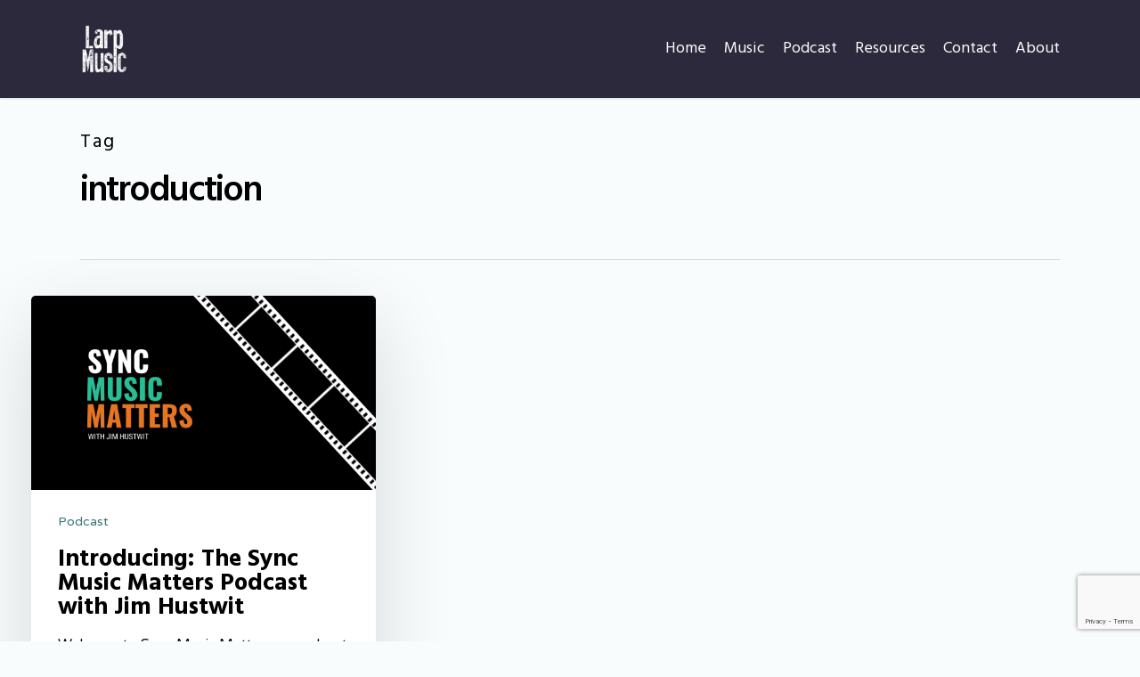

--- FILE ---
content_type: text/html; charset=utf-8
request_url: https://www.google.com/recaptcha/api2/anchor?ar=1&k=6LfCq5gUAAAAAKSfZlq-sbF_-C6GT7HokoWPY9B4&co=aHR0cHM6Ly93d3cubGFycG11c2ljLmNvbTo0NDM.&hl=en&v=PoyoqOPhxBO7pBk68S4YbpHZ&size=invisible&anchor-ms=20000&execute-ms=30000&cb=hu6nhe567773
body_size: 48799
content:
<!DOCTYPE HTML><html dir="ltr" lang="en"><head><meta http-equiv="Content-Type" content="text/html; charset=UTF-8">
<meta http-equiv="X-UA-Compatible" content="IE=edge">
<title>reCAPTCHA</title>
<style type="text/css">
/* cyrillic-ext */
@font-face {
  font-family: 'Roboto';
  font-style: normal;
  font-weight: 400;
  font-stretch: 100%;
  src: url(//fonts.gstatic.com/s/roboto/v48/KFO7CnqEu92Fr1ME7kSn66aGLdTylUAMa3GUBHMdazTgWw.woff2) format('woff2');
  unicode-range: U+0460-052F, U+1C80-1C8A, U+20B4, U+2DE0-2DFF, U+A640-A69F, U+FE2E-FE2F;
}
/* cyrillic */
@font-face {
  font-family: 'Roboto';
  font-style: normal;
  font-weight: 400;
  font-stretch: 100%;
  src: url(//fonts.gstatic.com/s/roboto/v48/KFO7CnqEu92Fr1ME7kSn66aGLdTylUAMa3iUBHMdazTgWw.woff2) format('woff2');
  unicode-range: U+0301, U+0400-045F, U+0490-0491, U+04B0-04B1, U+2116;
}
/* greek-ext */
@font-face {
  font-family: 'Roboto';
  font-style: normal;
  font-weight: 400;
  font-stretch: 100%;
  src: url(//fonts.gstatic.com/s/roboto/v48/KFO7CnqEu92Fr1ME7kSn66aGLdTylUAMa3CUBHMdazTgWw.woff2) format('woff2');
  unicode-range: U+1F00-1FFF;
}
/* greek */
@font-face {
  font-family: 'Roboto';
  font-style: normal;
  font-weight: 400;
  font-stretch: 100%;
  src: url(//fonts.gstatic.com/s/roboto/v48/KFO7CnqEu92Fr1ME7kSn66aGLdTylUAMa3-UBHMdazTgWw.woff2) format('woff2');
  unicode-range: U+0370-0377, U+037A-037F, U+0384-038A, U+038C, U+038E-03A1, U+03A3-03FF;
}
/* math */
@font-face {
  font-family: 'Roboto';
  font-style: normal;
  font-weight: 400;
  font-stretch: 100%;
  src: url(//fonts.gstatic.com/s/roboto/v48/KFO7CnqEu92Fr1ME7kSn66aGLdTylUAMawCUBHMdazTgWw.woff2) format('woff2');
  unicode-range: U+0302-0303, U+0305, U+0307-0308, U+0310, U+0312, U+0315, U+031A, U+0326-0327, U+032C, U+032F-0330, U+0332-0333, U+0338, U+033A, U+0346, U+034D, U+0391-03A1, U+03A3-03A9, U+03B1-03C9, U+03D1, U+03D5-03D6, U+03F0-03F1, U+03F4-03F5, U+2016-2017, U+2034-2038, U+203C, U+2040, U+2043, U+2047, U+2050, U+2057, U+205F, U+2070-2071, U+2074-208E, U+2090-209C, U+20D0-20DC, U+20E1, U+20E5-20EF, U+2100-2112, U+2114-2115, U+2117-2121, U+2123-214F, U+2190, U+2192, U+2194-21AE, U+21B0-21E5, U+21F1-21F2, U+21F4-2211, U+2213-2214, U+2216-22FF, U+2308-230B, U+2310, U+2319, U+231C-2321, U+2336-237A, U+237C, U+2395, U+239B-23B7, U+23D0, U+23DC-23E1, U+2474-2475, U+25AF, U+25B3, U+25B7, U+25BD, U+25C1, U+25CA, U+25CC, U+25FB, U+266D-266F, U+27C0-27FF, U+2900-2AFF, U+2B0E-2B11, U+2B30-2B4C, U+2BFE, U+3030, U+FF5B, U+FF5D, U+1D400-1D7FF, U+1EE00-1EEFF;
}
/* symbols */
@font-face {
  font-family: 'Roboto';
  font-style: normal;
  font-weight: 400;
  font-stretch: 100%;
  src: url(//fonts.gstatic.com/s/roboto/v48/KFO7CnqEu92Fr1ME7kSn66aGLdTylUAMaxKUBHMdazTgWw.woff2) format('woff2');
  unicode-range: U+0001-000C, U+000E-001F, U+007F-009F, U+20DD-20E0, U+20E2-20E4, U+2150-218F, U+2190, U+2192, U+2194-2199, U+21AF, U+21E6-21F0, U+21F3, U+2218-2219, U+2299, U+22C4-22C6, U+2300-243F, U+2440-244A, U+2460-24FF, U+25A0-27BF, U+2800-28FF, U+2921-2922, U+2981, U+29BF, U+29EB, U+2B00-2BFF, U+4DC0-4DFF, U+FFF9-FFFB, U+10140-1018E, U+10190-1019C, U+101A0, U+101D0-101FD, U+102E0-102FB, U+10E60-10E7E, U+1D2C0-1D2D3, U+1D2E0-1D37F, U+1F000-1F0FF, U+1F100-1F1AD, U+1F1E6-1F1FF, U+1F30D-1F30F, U+1F315, U+1F31C, U+1F31E, U+1F320-1F32C, U+1F336, U+1F378, U+1F37D, U+1F382, U+1F393-1F39F, U+1F3A7-1F3A8, U+1F3AC-1F3AF, U+1F3C2, U+1F3C4-1F3C6, U+1F3CA-1F3CE, U+1F3D4-1F3E0, U+1F3ED, U+1F3F1-1F3F3, U+1F3F5-1F3F7, U+1F408, U+1F415, U+1F41F, U+1F426, U+1F43F, U+1F441-1F442, U+1F444, U+1F446-1F449, U+1F44C-1F44E, U+1F453, U+1F46A, U+1F47D, U+1F4A3, U+1F4B0, U+1F4B3, U+1F4B9, U+1F4BB, U+1F4BF, U+1F4C8-1F4CB, U+1F4D6, U+1F4DA, U+1F4DF, U+1F4E3-1F4E6, U+1F4EA-1F4ED, U+1F4F7, U+1F4F9-1F4FB, U+1F4FD-1F4FE, U+1F503, U+1F507-1F50B, U+1F50D, U+1F512-1F513, U+1F53E-1F54A, U+1F54F-1F5FA, U+1F610, U+1F650-1F67F, U+1F687, U+1F68D, U+1F691, U+1F694, U+1F698, U+1F6AD, U+1F6B2, U+1F6B9-1F6BA, U+1F6BC, U+1F6C6-1F6CF, U+1F6D3-1F6D7, U+1F6E0-1F6EA, U+1F6F0-1F6F3, U+1F6F7-1F6FC, U+1F700-1F7FF, U+1F800-1F80B, U+1F810-1F847, U+1F850-1F859, U+1F860-1F887, U+1F890-1F8AD, U+1F8B0-1F8BB, U+1F8C0-1F8C1, U+1F900-1F90B, U+1F93B, U+1F946, U+1F984, U+1F996, U+1F9E9, U+1FA00-1FA6F, U+1FA70-1FA7C, U+1FA80-1FA89, U+1FA8F-1FAC6, U+1FACE-1FADC, U+1FADF-1FAE9, U+1FAF0-1FAF8, U+1FB00-1FBFF;
}
/* vietnamese */
@font-face {
  font-family: 'Roboto';
  font-style: normal;
  font-weight: 400;
  font-stretch: 100%;
  src: url(//fonts.gstatic.com/s/roboto/v48/KFO7CnqEu92Fr1ME7kSn66aGLdTylUAMa3OUBHMdazTgWw.woff2) format('woff2');
  unicode-range: U+0102-0103, U+0110-0111, U+0128-0129, U+0168-0169, U+01A0-01A1, U+01AF-01B0, U+0300-0301, U+0303-0304, U+0308-0309, U+0323, U+0329, U+1EA0-1EF9, U+20AB;
}
/* latin-ext */
@font-face {
  font-family: 'Roboto';
  font-style: normal;
  font-weight: 400;
  font-stretch: 100%;
  src: url(//fonts.gstatic.com/s/roboto/v48/KFO7CnqEu92Fr1ME7kSn66aGLdTylUAMa3KUBHMdazTgWw.woff2) format('woff2');
  unicode-range: U+0100-02BA, U+02BD-02C5, U+02C7-02CC, U+02CE-02D7, U+02DD-02FF, U+0304, U+0308, U+0329, U+1D00-1DBF, U+1E00-1E9F, U+1EF2-1EFF, U+2020, U+20A0-20AB, U+20AD-20C0, U+2113, U+2C60-2C7F, U+A720-A7FF;
}
/* latin */
@font-face {
  font-family: 'Roboto';
  font-style: normal;
  font-weight: 400;
  font-stretch: 100%;
  src: url(//fonts.gstatic.com/s/roboto/v48/KFO7CnqEu92Fr1ME7kSn66aGLdTylUAMa3yUBHMdazQ.woff2) format('woff2');
  unicode-range: U+0000-00FF, U+0131, U+0152-0153, U+02BB-02BC, U+02C6, U+02DA, U+02DC, U+0304, U+0308, U+0329, U+2000-206F, U+20AC, U+2122, U+2191, U+2193, U+2212, U+2215, U+FEFF, U+FFFD;
}
/* cyrillic-ext */
@font-face {
  font-family: 'Roboto';
  font-style: normal;
  font-weight: 500;
  font-stretch: 100%;
  src: url(//fonts.gstatic.com/s/roboto/v48/KFO7CnqEu92Fr1ME7kSn66aGLdTylUAMa3GUBHMdazTgWw.woff2) format('woff2');
  unicode-range: U+0460-052F, U+1C80-1C8A, U+20B4, U+2DE0-2DFF, U+A640-A69F, U+FE2E-FE2F;
}
/* cyrillic */
@font-face {
  font-family: 'Roboto';
  font-style: normal;
  font-weight: 500;
  font-stretch: 100%;
  src: url(//fonts.gstatic.com/s/roboto/v48/KFO7CnqEu92Fr1ME7kSn66aGLdTylUAMa3iUBHMdazTgWw.woff2) format('woff2');
  unicode-range: U+0301, U+0400-045F, U+0490-0491, U+04B0-04B1, U+2116;
}
/* greek-ext */
@font-face {
  font-family: 'Roboto';
  font-style: normal;
  font-weight: 500;
  font-stretch: 100%;
  src: url(//fonts.gstatic.com/s/roboto/v48/KFO7CnqEu92Fr1ME7kSn66aGLdTylUAMa3CUBHMdazTgWw.woff2) format('woff2');
  unicode-range: U+1F00-1FFF;
}
/* greek */
@font-face {
  font-family: 'Roboto';
  font-style: normal;
  font-weight: 500;
  font-stretch: 100%;
  src: url(//fonts.gstatic.com/s/roboto/v48/KFO7CnqEu92Fr1ME7kSn66aGLdTylUAMa3-UBHMdazTgWw.woff2) format('woff2');
  unicode-range: U+0370-0377, U+037A-037F, U+0384-038A, U+038C, U+038E-03A1, U+03A3-03FF;
}
/* math */
@font-face {
  font-family: 'Roboto';
  font-style: normal;
  font-weight: 500;
  font-stretch: 100%;
  src: url(//fonts.gstatic.com/s/roboto/v48/KFO7CnqEu92Fr1ME7kSn66aGLdTylUAMawCUBHMdazTgWw.woff2) format('woff2');
  unicode-range: U+0302-0303, U+0305, U+0307-0308, U+0310, U+0312, U+0315, U+031A, U+0326-0327, U+032C, U+032F-0330, U+0332-0333, U+0338, U+033A, U+0346, U+034D, U+0391-03A1, U+03A3-03A9, U+03B1-03C9, U+03D1, U+03D5-03D6, U+03F0-03F1, U+03F4-03F5, U+2016-2017, U+2034-2038, U+203C, U+2040, U+2043, U+2047, U+2050, U+2057, U+205F, U+2070-2071, U+2074-208E, U+2090-209C, U+20D0-20DC, U+20E1, U+20E5-20EF, U+2100-2112, U+2114-2115, U+2117-2121, U+2123-214F, U+2190, U+2192, U+2194-21AE, U+21B0-21E5, U+21F1-21F2, U+21F4-2211, U+2213-2214, U+2216-22FF, U+2308-230B, U+2310, U+2319, U+231C-2321, U+2336-237A, U+237C, U+2395, U+239B-23B7, U+23D0, U+23DC-23E1, U+2474-2475, U+25AF, U+25B3, U+25B7, U+25BD, U+25C1, U+25CA, U+25CC, U+25FB, U+266D-266F, U+27C0-27FF, U+2900-2AFF, U+2B0E-2B11, U+2B30-2B4C, U+2BFE, U+3030, U+FF5B, U+FF5D, U+1D400-1D7FF, U+1EE00-1EEFF;
}
/* symbols */
@font-face {
  font-family: 'Roboto';
  font-style: normal;
  font-weight: 500;
  font-stretch: 100%;
  src: url(//fonts.gstatic.com/s/roboto/v48/KFO7CnqEu92Fr1ME7kSn66aGLdTylUAMaxKUBHMdazTgWw.woff2) format('woff2');
  unicode-range: U+0001-000C, U+000E-001F, U+007F-009F, U+20DD-20E0, U+20E2-20E4, U+2150-218F, U+2190, U+2192, U+2194-2199, U+21AF, U+21E6-21F0, U+21F3, U+2218-2219, U+2299, U+22C4-22C6, U+2300-243F, U+2440-244A, U+2460-24FF, U+25A0-27BF, U+2800-28FF, U+2921-2922, U+2981, U+29BF, U+29EB, U+2B00-2BFF, U+4DC0-4DFF, U+FFF9-FFFB, U+10140-1018E, U+10190-1019C, U+101A0, U+101D0-101FD, U+102E0-102FB, U+10E60-10E7E, U+1D2C0-1D2D3, U+1D2E0-1D37F, U+1F000-1F0FF, U+1F100-1F1AD, U+1F1E6-1F1FF, U+1F30D-1F30F, U+1F315, U+1F31C, U+1F31E, U+1F320-1F32C, U+1F336, U+1F378, U+1F37D, U+1F382, U+1F393-1F39F, U+1F3A7-1F3A8, U+1F3AC-1F3AF, U+1F3C2, U+1F3C4-1F3C6, U+1F3CA-1F3CE, U+1F3D4-1F3E0, U+1F3ED, U+1F3F1-1F3F3, U+1F3F5-1F3F7, U+1F408, U+1F415, U+1F41F, U+1F426, U+1F43F, U+1F441-1F442, U+1F444, U+1F446-1F449, U+1F44C-1F44E, U+1F453, U+1F46A, U+1F47D, U+1F4A3, U+1F4B0, U+1F4B3, U+1F4B9, U+1F4BB, U+1F4BF, U+1F4C8-1F4CB, U+1F4D6, U+1F4DA, U+1F4DF, U+1F4E3-1F4E6, U+1F4EA-1F4ED, U+1F4F7, U+1F4F9-1F4FB, U+1F4FD-1F4FE, U+1F503, U+1F507-1F50B, U+1F50D, U+1F512-1F513, U+1F53E-1F54A, U+1F54F-1F5FA, U+1F610, U+1F650-1F67F, U+1F687, U+1F68D, U+1F691, U+1F694, U+1F698, U+1F6AD, U+1F6B2, U+1F6B9-1F6BA, U+1F6BC, U+1F6C6-1F6CF, U+1F6D3-1F6D7, U+1F6E0-1F6EA, U+1F6F0-1F6F3, U+1F6F7-1F6FC, U+1F700-1F7FF, U+1F800-1F80B, U+1F810-1F847, U+1F850-1F859, U+1F860-1F887, U+1F890-1F8AD, U+1F8B0-1F8BB, U+1F8C0-1F8C1, U+1F900-1F90B, U+1F93B, U+1F946, U+1F984, U+1F996, U+1F9E9, U+1FA00-1FA6F, U+1FA70-1FA7C, U+1FA80-1FA89, U+1FA8F-1FAC6, U+1FACE-1FADC, U+1FADF-1FAE9, U+1FAF0-1FAF8, U+1FB00-1FBFF;
}
/* vietnamese */
@font-face {
  font-family: 'Roboto';
  font-style: normal;
  font-weight: 500;
  font-stretch: 100%;
  src: url(//fonts.gstatic.com/s/roboto/v48/KFO7CnqEu92Fr1ME7kSn66aGLdTylUAMa3OUBHMdazTgWw.woff2) format('woff2');
  unicode-range: U+0102-0103, U+0110-0111, U+0128-0129, U+0168-0169, U+01A0-01A1, U+01AF-01B0, U+0300-0301, U+0303-0304, U+0308-0309, U+0323, U+0329, U+1EA0-1EF9, U+20AB;
}
/* latin-ext */
@font-face {
  font-family: 'Roboto';
  font-style: normal;
  font-weight: 500;
  font-stretch: 100%;
  src: url(//fonts.gstatic.com/s/roboto/v48/KFO7CnqEu92Fr1ME7kSn66aGLdTylUAMa3KUBHMdazTgWw.woff2) format('woff2');
  unicode-range: U+0100-02BA, U+02BD-02C5, U+02C7-02CC, U+02CE-02D7, U+02DD-02FF, U+0304, U+0308, U+0329, U+1D00-1DBF, U+1E00-1E9F, U+1EF2-1EFF, U+2020, U+20A0-20AB, U+20AD-20C0, U+2113, U+2C60-2C7F, U+A720-A7FF;
}
/* latin */
@font-face {
  font-family: 'Roboto';
  font-style: normal;
  font-weight: 500;
  font-stretch: 100%;
  src: url(//fonts.gstatic.com/s/roboto/v48/KFO7CnqEu92Fr1ME7kSn66aGLdTylUAMa3yUBHMdazQ.woff2) format('woff2');
  unicode-range: U+0000-00FF, U+0131, U+0152-0153, U+02BB-02BC, U+02C6, U+02DA, U+02DC, U+0304, U+0308, U+0329, U+2000-206F, U+20AC, U+2122, U+2191, U+2193, U+2212, U+2215, U+FEFF, U+FFFD;
}
/* cyrillic-ext */
@font-face {
  font-family: 'Roboto';
  font-style: normal;
  font-weight: 900;
  font-stretch: 100%;
  src: url(//fonts.gstatic.com/s/roboto/v48/KFO7CnqEu92Fr1ME7kSn66aGLdTylUAMa3GUBHMdazTgWw.woff2) format('woff2');
  unicode-range: U+0460-052F, U+1C80-1C8A, U+20B4, U+2DE0-2DFF, U+A640-A69F, U+FE2E-FE2F;
}
/* cyrillic */
@font-face {
  font-family: 'Roboto';
  font-style: normal;
  font-weight: 900;
  font-stretch: 100%;
  src: url(//fonts.gstatic.com/s/roboto/v48/KFO7CnqEu92Fr1ME7kSn66aGLdTylUAMa3iUBHMdazTgWw.woff2) format('woff2');
  unicode-range: U+0301, U+0400-045F, U+0490-0491, U+04B0-04B1, U+2116;
}
/* greek-ext */
@font-face {
  font-family: 'Roboto';
  font-style: normal;
  font-weight: 900;
  font-stretch: 100%;
  src: url(//fonts.gstatic.com/s/roboto/v48/KFO7CnqEu92Fr1ME7kSn66aGLdTylUAMa3CUBHMdazTgWw.woff2) format('woff2');
  unicode-range: U+1F00-1FFF;
}
/* greek */
@font-face {
  font-family: 'Roboto';
  font-style: normal;
  font-weight: 900;
  font-stretch: 100%;
  src: url(//fonts.gstatic.com/s/roboto/v48/KFO7CnqEu92Fr1ME7kSn66aGLdTylUAMa3-UBHMdazTgWw.woff2) format('woff2');
  unicode-range: U+0370-0377, U+037A-037F, U+0384-038A, U+038C, U+038E-03A1, U+03A3-03FF;
}
/* math */
@font-face {
  font-family: 'Roboto';
  font-style: normal;
  font-weight: 900;
  font-stretch: 100%;
  src: url(//fonts.gstatic.com/s/roboto/v48/KFO7CnqEu92Fr1ME7kSn66aGLdTylUAMawCUBHMdazTgWw.woff2) format('woff2');
  unicode-range: U+0302-0303, U+0305, U+0307-0308, U+0310, U+0312, U+0315, U+031A, U+0326-0327, U+032C, U+032F-0330, U+0332-0333, U+0338, U+033A, U+0346, U+034D, U+0391-03A1, U+03A3-03A9, U+03B1-03C9, U+03D1, U+03D5-03D6, U+03F0-03F1, U+03F4-03F5, U+2016-2017, U+2034-2038, U+203C, U+2040, U+2043, U+2047, U+2050, U+2057, U+205F, U+2070-2071, U+2074-208E, U+2090-209C, U+20D0-20DC, U+20E1, U+20E5-20EF, U+2100-2112, U+2114-2115, U+2117-2121, U+2123-214F, U+2190, U+2192, U+2194-21AE, U+21B0-21E5, U+21F1-21F2, U+21F4-2211, U+2213-2214, U+2216-22FF, U+2308-230B, U+2310, U+2319, U+231C-2321, U+2336-237A, U+237C, U+2395, U+239B-23B7, U+23D0, U+23DC-23E1, U+2474-2475, U+25AF, U+25B3, U+25B7, U+25BD, U+25C1, U+25CA, U+25CC, U+25FB, U+266D-266F, U+27C0-27FF, U+2900-2AFF, U+2B0E-2B11, U+2B30-2B4C, U+2BFE, U+3030, U+FF5B, U+FF5D, U+1D400-1D7FF, U+1EE00-1EEFF;
}
/* symbols */
@font-face {
  font-family: 'Roboto';
  font-style: normal;
  font-weight: 900;
  font-stretch: 100%;
  src: url(//fonts.gstatic.com/s/roboto/v48/KFO7CnqEu92Fr1ME7kSn66aGLdTylUAMaxKUBHMdazTgWw.woff2) format('woff2');
  unicode-range: U+0001-000C, U+000E-001F, U+007F-009F, U+20DD-20E0, U+20E2-20E4, U+2150-218F, U+2190, U+2192, U+2194-2199, U+21AF, U+21E6-21F0, U+21F3, U+2218-2219, U+2299, U+22C4-22C6, U+2300-243F, U+2440-244A, U+2460-24FF, U+25A0-27BF, U+2800-28FF, U+2921-2922, U+2981, U+29BF, U+29EB, U+2B00-2BFF, U+4DC0-4DFF, U+FFF9-FFFB, U+10140-1018E, U+10190-1019C, U+101A0, U+101D0-101FD, U+102E0-102FB, U+10E60-10E7E, U+1D2C0-1D2D3, U+1D2E0-1D37F, U+1F000-1F0FF, U+1F100-1F1AD, U+1F1E6-1F1FF, U+1F30D-1F30F, U+1F315, U+1F31C, U+1F31E, U+1F320-1F32C, U+1F336, U+1F378, U+1F37D, U+1F382, U+1F393-1F39F, U+1F3A7-1F3A8, U+1F3AC-1F3AF, U+1F3C2, U+1F3C4-1F3C6, U+1F3CA-1F3CE, U+1F3D4-1F3E0, U+1F3ED, U+1F3F1-1F3F3, U+1F3F5-1F3F7, U+1F408, U+1F415, U+1F41F, U+1F426, U+1F43F, U+1F441-1F442, U+1F444, U+1F446-1F449, U+1F44C-1F44E, U+1F453, U+1F46A, U+1F47D, U+1F4A3, U+1F4B0, U+1F4B3, U+1F4B9, U+1F4BB, U+1F4BF, U+1F4C8-1F4CB, U+1F4D6, U+1F4DA, U+1F4DF, U+1F4E3-1F4E6, U+1F4EA-1F4ED, U+1F4F7, U+1F4F9-1F4FB, U+1F4FD-1F4FE, U+1F503, U+1F507-1F50B, U+1F50D, U+1F512-1F513, U+1F53E-1F54A, U+1F54F-1F5FA, U+1F610, U+1F650-1F67F, U+1F687, U+1F68D, U+1F691, U+1F694, U+1F698, U+1F6AD, U+1F6B2, U+1F6B9-1F6BA, U+1F6BC, U+1F6C6-1F6CF, U+1F6D3-1F6D7, U+1F6E0-1F6EA, U+1F6F0-1F6F3, U+1F6F7-1F6FC, U+1F700-1F7FF, U+1F800-1F80B, U+1F810-1F847, U+1F850-1F859, U+1F860-1F887, U+1F890-1F8AD, U+1F8B0-1F8BB, U+1F8C0-1F8C1, U+1F900-1F90B, U+1F93B, U+1F946, U+1F984, U+1F996, U+1F9E9, U+1FA00-1FA6F, U+1FA70-1FA7C, U+1FA80-1FA89, U+1FA8F-1FAC6, U+1FACE-1FADC, U+1FADF-1FAE9, U+1FAF0-1FAF8, U+1FB00-1FBFF;
}
/* vietnamese */
@font-face {
  font-family: 'Roboto';
  font-style: normal;
  font-weight: 900;
  font-stretch: 100%;
  src: url(//fonts.gstatic.com/s/roboto/v48/KFO7CnqEu92Fr1ME7kSn66aGLdTylUAMa3OUBHMdazTgWw.woff2) format('woff2');
  unicode-range: U+0102-0103, U+0110-0111, U+0128-0129, U+0168-0169, U+01A0-01A1, U+01AF-01B0, U+0300-0301, U+0303-0304, U+0308-0309, U+0323, U+0329, U+1EA0-1EF9, U+20AB;
}
/* latin-ext */
@font-face {
  font-family: 'Roboto';
  font-style: normal;
  font-weight: 900;
  font-stretch: 100%;
  src: url(//fonts.gstatic.com/s/roboto/v48/KFO7CnqEu92Fr1ME7kSn66aGLdTylUAMa3KUBHMdazTgWw.woff2) format('woff2');
  unicode-range: U+0100-02BA, U+02BD-02C5, U+02C7-02CC, U+02CE-02D7, U+02DD-02FF, U+0304, U+0308, U+0329, U+1D00-1DBF, U+1E00-1E9F, U+1EF2-1EFF, U+2020, U+20A0-20AB, U+20AD-20C0, U+2113, U+2C60-2C7F, U+A720-A7FF;
}
/* latin */
@font-face {
  font-family: 'Roboto';
  font-style: normal;
  font-weight: 900;
  font-stretch: 100%;
  src: url(//fonts.gstatic.com/s/roboto/v48/KFO7CnqEu92Fr1ME7kSn66aGLdTylUAMa3yUBHMdazQ.woff2) format('woff2');
  unicode-range: U+0000-00FF, U+0131, U+0152-0153, U+02BB-02BC, U+02C6, U+02DA, U+02DC, U+0304, U+0308, U+0329, U+2000-206F, U+20AC, U+2122, U+2191, U+2193, U+2212, U+2215, U+FEFF, U+FFFD;
}

</style>
<link rel="stylesheet" type="text/css" href="https://www.gstatic.com/recaptcha/releases/PoyoqOPhxBO7pBk68S4YbpHZ/styles__ltr.css">
<script nonce="AJnc5zNtRdLStIU5Dx0LKg" type="text/javascript">window['__recaptcha_api'] = 'https://www.google.com/recaptcha/api2/';</script>
<script type="text/javascript" src="https://www.gstatic.com/recaptcha/releases/PoyoqOPhxBO7pBk68S4YbpHZ/recaptcha__en.js" nonce="AJnc5zNtRdLStIU5Dx0LKg">
      
    </script></head>
<body><div id="rc-anchor-alert" class="rc-anchor-alert"></div>
<input type="hidden" id="recaptcha-token" value="[base64]">
<script type="text/javascript" nonce="AJnc5zNtRdLStIU5Dx0LKg">
      recaptcha.anchor.Main.init("[\x22ainput\x22,[\x22bgdata\x22,\x22\x22,\[base64]/[base64]/[base64]/[base64]/[base64]/UltsKytdPUU6KEU8MjA0OD9SW2wrK109RT4+NnwxOTI6KChFJjY0NTEyKT09NTUyOTYmJk0rMTxjLmxlbmd0aCYmKGMuY2hhckNvZGVBdChNKzEpJjY0NTEyKT09NTYzMjA/[base64]/[base64]/[base64]/[base64]/[base64]/[base64]/[base64]\x22,\[base64]\\u003d\\u003d\x22,\x22wqlMwr1mwoFkw4R5PMKnJRvCq8OMw7zCucKsYnhHwp1DWDthw4vDvnPCpVIrTsOqGkPDqnnDt8KKwp7DujITw4DCncKZw68kbcKVwr/DjhnDkk7DjCEEwrTDvVXDt28EC8OlDsK7wrDDgT3DjgTDk8Kfwq8WwpVPCsOaw4wGw7srXsKKwqgENMOmWmVzA8O2CcO1SQ57w4sJwrbCnsOGwqRrworCtCvDpSVMcRzCuz/DgMK2w5NWwpvDnAHCki0ywrvCgcKdw6DClSYNwoLDmnjCjcKzfsKow6nDjcK8wrHDmEIOwpJHwp3Cl8OIBcKIwoHCvyA8Bg5tRsKQwplSTg8+wphVVsKVw7HCsMOKGRXDncO5YsKKU8KSI1UgwrTCg8KuekrCi8KTInzCpsKib8KkwrA8aBzCrsK5wobDtsO0RsK/w4Qiw453CgkON3lhw7jCq8ODaUJNFMOkw47ClsOJwpp7wonDtE5zMcK8w5x/ITnCosKtw7XDpWXDpgnDuMK8w6dfYg1pw4UXw4fDjcK2w5pLwozDgRE7wozCjsOcNEd5wp5pw7cNw5o4wr8hF8OVw41qZlQnFXnCoVYUEkk4wp7Ct0FmBk/DqwjDq8KoAsO2QXbCr3p/[base64]/w7IuVwJxwo7CucKxTG/[base64]/CtRDDlsKaw6fCnCUeR8KASGMtcMOmVcOcwqPDksOTw6suw77CusOkfFPDkml/wpzDh1ZpYcK2wpBywrrCuRDCuURVVSknw7bDpcOAw4dmwrYew4nDjMK8IDbDosKAwpAlwp0KLMOBYz/CtsOnwrfCocOvwr7Dr0Acw6XDjCIEwqAZfETDuMOEAxVvZwg5PcOsZMOUR0FWAsKawqHDkXl2wpgIPFPDo0Jmw67Cl2jDlcK+JTJqw7fCsiZUwqvChUFaVU/DsCLDkzHCnsOtworDt8OOf2TDgirDscOFRyZVw73Cn1lkwpkEVcK2bcOmby16wrxdZ8KBIkIlwpscwpzDu8KpEsOObATCojnCr33DhkbDvMO0w4zDj8OVwqVSB8KGGgtMXw8/KjHCpnfCrxfCu3PDuVssIcKWEMKvwprCgBfDq2XDkMK1ZDXDoMKQDsOGwrnDr8K4e8OJNcKsw7AYFUEGw6HDr1TCpcKQw6/ClxbCllzDiCNDw43CrsKpwrghTMK4w5/CrRnDr8O/CyzCq8O8wrskdBN/[base64]/CssK6wrfClcKBwrTCkhdbACBkey7DgMKlZcObCcKDw5zDrMKFwrNLKMKBYMKmw4HCmcOSw5XDgXkgYMKQSQ4KBsOswqkQWsOAXsK/w53DrsK1VWEqayzCusKyYsK+PlpuRnvDm8O4CGBMJ2IXwppMwpcgGMOMwqpJw6TDswk5cjLClsKhwoY5wrteeSwKw6vCtMKYO8K9SRjCmcOaw4rCosKjw6XDgcKrwrTCqyDDucK3w587wq7Cq8KdDGTCoChYUsKMwpPDq8OZwqpfw4d/csOCw6Z3NcOSXsOAwqPDjx03wrLDvcKBfMK5wo1DF30/[base64]/Cg34kwqQsCsOzw45JwqFjM1J/LTMYw5IlBsK/w5XCtAM/cBzCnsKMc2jCk8OCw6xkDT9+Gn3DrWLChMKGw6vDscKmNMODw5w4w67CvcKFA8O4VMOUL2hCw5V8AMOpwrF1w4XCpl/CosKdZMKwwovCuDvCpkDDscOcZH5kw6EUXX3DqUjDp0LDusKFFnV8w4LDj0PCqcKFw5XDsMK/Fg8gXsOswpLChQLDr8K2IXsHw6ECwp/ChnzDsAJBPMOkw6nCs8OqPUDDmcOGQi/DjsOCTT7CvsKdSU7Cun40KcKWW8OGwp/Cv8KjwpTCrl/DlsKEwoMOAsOQwqFPwpPCs1DCminDr8KxFS3CtgHClMOfBWDDjsKjw5PCikVkIMOWWCnDscKCYcOxScK0wpU4wrpwwoHCs8KRwoXChcK2wo85wpjCucKnwqrDtUfDulosLC5WLRJ/w5VXHcOvw7xPwoTDrFI3IU7CoUEMw7Y5wpZ4w5nDmCvChytFw6TCi0JhwqLDjQrCjElPwqkFwrgOw6ROblDCosO2ScK9wrzDqsOewpJdwrhpajkqaBxScHrCqyQ+ccO5w7bCjVIXFRjDli8hXsKzw7/DgsK9S8Ovw65jwqsgwrDCoSdJw7Z5DBQycyRnOcOcTsOwwqZmwr3Dt8KIw7tIC8KkwrAfMMOwwpAyJi4dw6p/w5PCosOdCsOkwqnDq8ObwrDClMKpW08rMQLCjjpmEMOWwpzDhBvDqSfDtDDDqcOywoMIJz7CpFXDk8KwasOuw4Iqwq0uw4fCucOLwqhGchDCvRllSgMJw5TDk8KxF8OGwrTCkCNWwrASMjjDisOaW8OqFsKWWMOQw6TCpnUIw6/DvcKow61FwozCnxrDrsOpRsOQw55Zwo7CtAHCnXx1SU7CncKLw5NBQVzCnkPDtsK4dmnDtiZSGRXDqD7Dt8Okw7AaGx9rDcO1w4fCmit+wpPClcK5w5I/[base64]/w6dkIALDmsKVwpPDlATCmQbCjMOPUXPCj8KDAHDDgMOgw6k3w4DDnQ5Ewp7DqljDth7ChMOjw7jDpzE6w6XCv8ODwrLDhFPDocKYw4nDn8KKVcKCDFAdGsOYG21DbgE5w6J0wp/[base64]/[base64]/VgwPw7DDuHZMw7ogfRFDfRPCnhnCtHrCgMOXwqxnw67DvMOZw7BuABQ4esO+w67DlgrDlH/[base64]/Dv0JJUcOFw4gTUMOIw7PCgzUow6bCuMKuLzhlwoczecOTBMK/wrZabUzDmkZoc8O2HijCr8KwCsKpG0fDglPDlcOqdyEiw4hwwpPCgwrCvDbCjm/[base64]/[base64]/Cm8Knw7LDnwzCn8KFEA5+woQPKMKCwrJJEG/CuXXCl245woDDuSLDnVLCsMKAWsO0wo5fwqLCi0jCvnjDvMO4JCDDlsOhXsKawpzCnnJ0LkzCo8OZeFXCo3c8w4rDvcKpDHzDmcOdwqBEwqgbJcOhK8KxYV3CrVrCsRApw7VfRnfCjsKbw7vDhsOrw5jCpsOHw49vwo5Dwp/CpMKbwp/CgMOsw5sDwobCnT/DnEBCw7vDjMK+w4rDmcO5wqvDmMKTKTDCisKRfl0DM8KqKsO+UiDCjMKww5xnw7/CusOgwpHDuQt1EMKXTMKjwovDsMK7d1PDoz90wrLCpMOgwoDDvsKkwrEPw6UVwrTDpsOEwrbDkcKpBMO3aB/DkcKBP8KtXFjDgsKlEF/[base64]/Ch0ApZjkYFsOeHD3ChsOzYMOOwqwzRsOuw7Euw6HDkMONw6YAw5Yzw4Yaf8Kpw5AyKGHDrQ5aw4wSwqHCisKcFTAqdMOtKjrDk1DCtx5CJRABwrhbwpXChULDgAbDlkZRwpfCsUXDs2JGwoklwrXCjw/DuMK+w619KHQGF8Kywo/[base64]/S2lIwqjDu0wBKydFY8KEw6ZxRsOzwpbCqmrDqz50UsOuFh7CscOxwozDu8KwwqLCuHNbdSN1aA1CNcKJw5xyRE/DssKfMsKHewnDkxDCviLCqMO/[base64]/Drl3CicKow43DrRrCpMOhMUkgJ0DDjMKywrTDosO7WsOjJMKPwrPCl2XDtMK/O0rCpMK5PMOywqbDv8OcQwXCuhrDvX7DlcOqX8OtSMOnW8OowqkkG8Ovw7/[base64]/w7l+wprCnDpJd8O4wrzDkMO8C8K1wr/Di8OgUsOWwpHDnQEXRWMsQTXCucObwrR8LsOUBRxYw4bCoX/Dmz7Dj0ZXZcKEwoobeMK4w5IAw6nDs8KuPGrCuMO/[base64]/CriNyc0/CoMOJwqZkUDNowo7Cn0F+w7TCvsO0ccKFwo0Jwp4rwqRAwo8KwqjDtmTDoWPDsRTCvR/CmyYqYsOTFsOQaEnDn37DtQYMecOLwrTCnMKlwqFLasOpNsOvwpDCnsKPBUnDnsOswrw6wrNHwoTCs8OzM0/CiMKiLMOLw4zCm8ONwqMEwqdhPirDmMOFTXLChTHChRQoKGhNfcKKw4HCq1dvGHnDvsK4I8O/EsOpLhweSlozIBPCoDTDjcOww7zCqcKTwrlDw5jDhRfCiSzCvBXCj8KXwprCmsOgwoltwo4GemZKRFwMw4HDn2DDlRTCoRzDosK1BChOZnRQw5hcwpFOD8KywodEPWPCqcK8wpTCnMKYUcKGNMOfw6HCvcKCwrfDtQLCgsOXw7/DtMK+PGgwwrXDscOYwonDpwdhw5rDtsKdw6XCri04w6IEB8KYUCPCkcKUw54hdcOUIl3Cv2J6OGB1TcKiw6FpNCPDh3LCnQxiHFt8RxrDjsOywp7CnXPCiSkAQC1ZwqAOOHJiwq3CuMKDwo1bw607w5rDkcKjwowqw55Bw73DlT/[base64]/CvMK/TcOow7PCssOHw51HJMOxwqDCv8KkKcKaXw3DnsOywo/Cjj3DjDLCkMKRwrvCtMOdUcOGwonDnMOeKX3CgGnDogjDtsO6wp1wwozDkTARw7dQwqh3FsKDwpPCmTDDncKXMcKoNztUOMKSAhfCtsOKCCdPD8KRasKXw7ZEwo3Cvzx+WMO7woc1YgXDlsKJw4zDtsKCwrZFw6jDgmI1TsK3w5NocjzDrMOZR8KKwr/DkMK5Y8OOdsKrwqxPSzY1wpfDjFoJUcOlwp3CsD5GU8KwwrBNwoEBAjkfwrBtJyIVwrw3wrc3SC92wpDDocKtwpgXwqNgIwbDu8ObCwvDgMKPCcOdwpjDuxokdcKbwoAdwqo/[base64]/wpPCtMOsw57DlThBwqvCkErDnMKCHGfCthjDjR7CnzR3CMK9NVrDvxZdw6Row5lYwoTDpmIVwp1mwqXDmMKvw4VGw5PDo8KtSxd/JsKtfMKbGcKOwqvCulXCpTHCsi8Pwq7Cr0zDgEYMZsKTw6DCkcKOw4zCucO5w67ChcOJN8KBwobDrXTDjDHCtMO8U8K2O8KkJhRnw5bDonHDlsO4PcOPTMK/FgUrTMOQZ8OxVCfDiQh1SMKqw6nDn8OQw7vCp0Mbw6cnw4Aww4QZwp/CsCDDkh0qw5XDmCfCksO2cDAbw5h6w4AiwrcqN8Kxwqk7McOlwqvCpMKNYsKMSwJlw6/CmsK3Kj1IInrDu8Oow47Cs3vDqVjCrsODJWnDusOcwqrCowwGf8Otwq48VWgSYcOtw4HDuxfDi1kxwo4EZsKiZABhwp3Dv8OpZXMdeSrDq8ONMHPCsyLCmsKxe8OaH0c3wo5OSMKBw7bChwtWfMO+E8KBbVPClcO4w45xw4bDgWLCuMK5wqsZKzEYw43Dm8K/wqZrw6VZE8O/cBFTwqvDusKWAGHDsQnCuBlSfMONw4FqFMOjQlxww5DDgiJVSsK0UcO/wrrDl8O4K8KbwoTDv2LCncOuM3YwUhBhVWvDmwzDh8KDAsK/[base64]/CjlgIKsOvUUXDsMOQw6TCuQHDrUrCi8Obw5zCv0svacKpGXzCsnvDmcK2w7t+wrPCosOywqwSDlPDvSNewoI4DcOxSFh3dcKXwodVB8Obw6bDu8KKE2LCvMOlw6/CphnDr8K4w7nChMKuwrkaw6llRl9iw5TCiDNBfMKSw6vCusKLZ8ODwonDhcOxwpIVVmxNTcO4GMKpwpI9e8OjFsOyIsO9w6fDj1rCtVLDpsKdwrXCnsOfwpVDbMOQwqzDiUVGIAHCnWIQw6grwpcIwp7CgkzCk8O+w43Dmn0Fwr/[base64]/Ci8KBScKpwpzCtEnCvwwhLcKOLW7CkcKLwogQwq3Duk7DiFJKw5R5cQjDu8KdG8Odw4bDijZ3QSt8dsOkecK1chLCssObFcOVw4RbBMKcwpFWRsKQwo4WQUrDrcOjw4zCjMOvw6EoagtWw5jDmV4oTkrCtz57wpp2wr/Dknd6wrVxQS1Ywr0UwrzDh8O6w7PDpSxkwrI5CsKow5V4H8KwwpjCn8Kue8KAw7AhS0k/wrPDocOtbk3CnMOowpoLw6HDpn9LwrdTbcO+wrXCt8K8esOFGg7DghI+TQ3CisO6VjnDgUbDo8O5w7zDpcOLwqFNchbDkl/CgFpEwrhAQsOaAsKQHh3Dk8K0w59Zwo0mVxbCnk/Dp8O/DjFpQhknJQ7CqsK7wrh6w6fCtsOMw58oWiRwKBgWJ8O9AsOvw59rWcKpw7wwwop0w7rDiy7CqgjCgMKOX2Y+w6nCizNaw7TDgcKYwpY+w6FfCsKAw7s0MMK0w4k2w7bClcOjaMKQw7fDnsOoAMK/JMK6ScOHFDLCkiDCgzhTw5HCtzN+JGbCuMOECsOXw5RDwpIEcsOGwovDkMOlQgPCiXRLw7/CrmrDl2F2w7dDwqfClXkYQTwiw6fDtU1gwqbDusKZw4JSwqYaw47ChMKbYDMMDwbDmWhRWMOBPsOBbE3CocOsbFZAw7HDtcO9w5LCsFbDtcKHa14ywoN/[base64]/w5lFwpNTIGldfll4wpAPw6FRw4vDgFYQHFHCh8Ktw5YPw5gZw6rCk8K/wr7DvMK+YsO9Uw9bw5RewoE+w58vwoYCw5jDujzDpg/[base64]/ChF/Di3tpeXnDsVVvwoA+MMOXw7hqw75+wqo/w7AOw7EMPsKsw6cKw7jDkhcZOQvCu8KZS8O4DMOdw6g3IMKxTxnCoH8mw6vDjT3Drx0+wos5w7lWChk/HV/DtDTDnMOzFMOrdSLDiMK1w6NWBwN2w7PCjMKPQwDDvSZ+w67DqcOAw4jCv8KfQ8OQewEkHQ5TwrkqwodNw61fwrPCqUXDnVnDpwZpwp3DrFAhwph5QVN7w5HCtzXDuMK3Jhx3O2PDoW/Cj8KqDEnCscO+woBDGx0BwroMW8KxCcKswoNPwrRzSsOkacKbwpRcwpDCmEnCmMO9wpcrQMKUwqpTYnfCoFJGNMOVasOdL8Ogd8OpTFLDrCbCjVPDhn/DpDPDn8O3w5NKwr9VwrvCqsKGw6fCgmJqw5MgXMKXwoDDnMKwwofCnAoeT8KfVMKawrEvLS3DqsOqwqxMPsK8U8OjNGTDhsKHw5V6MGxOTxXCqH/DoMKMFj/[base64]/Djxs6w4QLAcOvwqHDvMOrw6XCrMOUIFLDjn8/w4nDlcOPcsO0wrMxw7zDj1/DrT7DhnvComVLaMO+YynDoHRAw7rDgGQ8wpJuw6seLQHDsMOeEMOZccORVMObQMKsYsOQfBFPKsKie8OgC2dMw7TCoiPCjXDCoBHCt1LDg0FMw7wMFsOIVWMjwoLDuHkmBRnCtVEWwoDDrEfDtMOvw67CiU4pw7HCgR9IwoXCscOWw5/DmMKsEzbCvMKgKmEgw5grw7JlwrTDlx/CgTnDjCJRf8KWwos+c8KDw7UdV3bCm8OXEDoiCcKFw5PDuSHCqycJEWJ1w5PCrcO3YcOZw6Jjwoxew4dUw5JKS8KPw6HDncOMKhnDjMOvw5nCmsOiOVbCsMKRwqnCuU7Di1bDlcO9WCl/ScKKw6Nqw7/DgHvDv8OvI8KtWx7Dl3zDrsKpOcOkCBQNwqI/ccOXwrYnLcOgChIgwpjCtcOlwqRAw6wcVn3DiH8JwojDpsKjwoXDlsKAwpNdOnnCnsKfK3wtwrbDlsOJBxFLNsO4w4rDnQzDq8OpB3MCwpbCrMKvCsOMUELCrMOHw6HDgsKVw7DDpEZfw7p5eDpOw5pXfBU6AVPDj8OxA0HCqUfDgW/DpMOAQm/CvcK7PBDCsG3CqVNzDsOrw77CnkDDunw/MgTDgHjDsMKkwpM4HEQmTcOTeMKrwo7CucOVBRHDhjLDtcOHG8OnwrjDucK3f2TDl1HDnSNZwr/Du8OiMcKtdSx8IFPCo8OkZ8OXAcOJUEfCo8KkcsOteDDDrhLDt8OKNsKFwoUuwqXCrsOVw63DjBIlMW7Dqzc5wqrCr8KjbsK7w5TDphjCp8Kgwr/DjcK9P1fCgcOREno8w4oSN33Cs8OSw47DpsOJEXMvw6ABwojCmAIMw7k6KXfChwBPw7nDtmnCjAHDmcKgbz/Dk8Ojw7vDi8Klwr11WgAPwrI1LcOGMMOqIVrDo8KkwrbCqMOhYcONwrgkIMOowqjCjcKPw5kwJsKxWcKhcxXDu8OJwqQCwppdwpjDsQXCmsOYw7XDuwjDp8KIwo7Di8KAIsOTZHh1w6/CpD4oKcKOwrvCmMKXw6nDscKlE8KywoLDg8O4J8K4wpTDt8OowpXDlVwvM3Fyw43Chx3CsVZzw7MNaG5qwowFdMO/wrUuwo/ClsKPGMK6X1YWZ1vCj8OQKg11Z8Kuwroef8OTwofDtX86b8KCBcOUw5zDtBrCv8Ogw4g+WsOcw47DslFWwoDDpsK1wqIaB3h0MMOzLhbClgp8wpoYw57DvSXCvgvCv8K/w4ckw67Do2rCkcOOw73CtgPCn8K2UcOfw6cwcjbChMKQSzQIwrx8w4zCgMKsw7rDtcOrN8KBwq9ARhLDhcOhW8KOY8OuasOXwo7CgyfCpMOGw7XCr3ViKwkmw45XRyXCp8KHNipMNX5+w6p1w6zCv8ODMz/CtcOpFiDDgsOmw47CiXXCpsKpdsKnYcKuwo9hwo8qw6nDmA7CkEzDusKjw5dlcm9WecKpw5/DmQ3Dg8KXWgPDpHgww4fCocOGwpctwpbCqMOSwoLDlhPDjUQfUGDCvCYiF8KsY8Oew7w0XMKOUMKwA2sNw4jCg8OISyrClsK5wp4iZ3/DocOlw4NVwooLDcOeGMKeNjTCixdABcKBw43DoAB8TcKwKsOvwrNrTMOwwqYDGGtRwogwAn/DrcObw4NJWAbDnlR4JRXDrCMGDsOEwo7CsRAbw47DmMKMw4FQBsKVwr/[base64]/DtcOTwpTDlsKXwox5Dy8SL2dCbHbCryjDosO2w63DmsOAb8KNw7UoHTvCilcKYznDo3JRTcO0HcK3OhXCtErCqBHDnVnCmAHCoMKNIUBdw4vDrsOJEWnCi8KNS8Odw453woTDl8OdwrPClsORw4fDn8OjG8KNcT/DlcOEVVw5wrrDh33DksO+LcK4woQGwojCs8OOwqUpwqvDljMOY8OHw48ZB3QXaE81YnE0V8Oyw4BEeh/DrmfCg1YNO0DDh8Oew6VsF0Z8wr1aXX1zPgNYw6Nnwos1wosHw6bCqATDkmzCtzjCjQbDmHVKEzUnWXnCnRV8LMKowp3DqjLCr8KaY8OtZ8Ofw4XDsMK/NcKRw4BhwpLDqnXClcKzVQUmOhI6wqAuKBMyw4Muw79NXsKCD8OjwpAiVG7CtRbCt3nCgsOdw656VxZJwqbDq8KZcMOSfcKOw4nCvsKoTUl8LjTCs1DCl8KgXMOuRcKvLGjCsMKlRsOTfcKATcOLw6vDkTnDjwEVLMOowp/CiwXDiiUPwqXDhMOdw7TCkMKUG13CvsKEwot9w4TCicOywofDvV3Cj8OEwqvDiFjDtsKFwqLDnS/Dn8K3SU7CmsKIwoLDu3DDrQXDrCUIw6dmT8OfcMOow7XCvxjCj8Oiw7BYXMKKw6bCt8KJE1s2woHDnELCuMKwwoNWwrIaYsKILcKhM8O8YTgrw5B7D8KTwpbCsWvCnTluwpnCtcO/OcOvw7g1RcKuWzMJwrlAwpU7Z8KiDMKyY8O2eG5jwp/CtcOJJwowc1RIMFhHdmTDiCAbJsOnD8Kpwq/DjMOHZEVhAcOTIxN9bsKVw4DCtRRawpQKYQjCrBRSMmLCmMOMw5vDhsO4GhbCnilUMSbDmXDDp8KiYWDCgXclw73CkMK0w4rDuxzDuVNyw6TCqMOkwqcgw77Cm8OkeMOFDMKhw73CkMObMjUwCmfCvMORIMKzwpUNI8KefG/DpMK7JMKNNRrDoEzCm8ORw7LCtTPCvMKUBcKhw4vCiWxNDz7Cti0wwprDs8KERcOhSsKWFsK7w67DoyfCqMOewqTCqcOtPm5vw4zCg8OVwqPCkRoyGMOLw6zCuhEFwqPDpcKAw4LDpsOtw7fDgcONFMOnwpTCjH/CtWrDnRtTw5RTwpHDuHEhwp/Dk8Kow4HDqDNjAS8+IsO+UMKmZcO1UsOUewxQwoZMw5YhwpJBK07CkTAjPcKDCcOAw4s+wovDs8KyembCv1Uuw7cAwoPClHdQwoJ9wpczKAPDtGJ9KmRBw5DDl8OjF8K0dXnDnMOFwpRJw4LDmsOgBcO7wq88w5oUJDxNwqtANG/CrS3DpgDDr3XCrhHDm1B4w5TCtT/[base64]/[base64]/w78rw4Zpw4BHwqLDrcK5w70Mw4zCgl7DkGYvwrPDr2XCiEtqbDDDpUzClMOywovCvzHCoMOww7/CpWTCg8K7QcOGw4DCosK8Qkpowo7CoMOYRhjDs2Vow5vDkiAkwpInBXfDshhGw5E6EhzDpjnDjnHDvGE1L3oVG8Okw7NbDMKUTiPDncOKw5fDicOUXcOUQcKiwqLDjwbDusOGd0ggw77DliDCgsOIC8OcJ8KVw5/DpsK8BMK0w5/CtsOLVMOjw6HCmcKRwozCssOVXHZ0w5DDmCLDh8K9w6R4ccK3w6t0ZsOpJ8O7PTXCuMOCA8OzVsObwo8LT8Kmw4fDmy5ewr4OSB81EsOufR3Cjn8MM8OtQ8OCw6jDjyXCsmvDu2s4w6zCtXoMwpvDrRNoCETDssOYw7l5w68wZRHCt0B/wo7CmH43NUjDucOGwqHDuiFvOsKmwp8EwoLCncOAwqfCp8OZHcKswqhFFcO0UsKkWMONJnJywqzCmcKhK8KcZQVvCsO0BhXDlsO8w7UHciTDg3vCuhrCncOJw7XDmQbCkCzCgMKMwosIw60bwpUJwrXDvsKNwo/[base64]/YMKUwqbCnVotw7HDj8KbH8O6LcOdwq4UK2HCvgw+Z2Bswp3CsiYzEcKew5DCqgXDlcOhwoAfPSbCvEPCq8O3w49wIXxcwok+C0bCthTCrMONcCQ4wqDCvRctQ3QqUkweaxLDrT9Bw7kTw7xbI8K2w6x4eMOnZMO+wrkhw7B0ISk3wr/Dg3xrwpZuH8OewoYZwp/DrQrCngoEd8Opw59MwqNERcK4wqHDnTvDjQ3DlsKDw6/DqSZNaB55woPCtTE0w7PCojfChXTCpUNnwoRvY8KAw7Bxwp98w5I+B8Ojw6/ClsKLw5puaEbDksOeCgEnA8KrecOjBgHDhcK5A8KSCSJXUMKIA07CgcOWwpjDs8K2MDTDvsKow43DkMKYCD0ew7TCj2XCmEwxw6UHIMKRw68jwp81WsOWwqXCkBTCkyIPwpzCi8KpDCnDl8OBwpQuAsKLKyXDhWLDncO5wp/DumnCg8KccBfDhBzDqS1tfsKmw44Iw6AUw5o3wolTwqY5f1hUA1BjSMK5w6zDvMKYUXDClk7CpcO5w6dywpPClcKDbxzCmVBXfcOhCcOaBTnDnCI2MsOHLA/ClWvDqEovwq5PUnLDjwdIw7gtRA3DukjDi8KeUDbDpVHDmkjDp8ONLX4lPE4fwoRkwo4/wrFeZlZzwrrCp8KNwqXChTUdwqouwovDkcOxw691w7zDlcOWIyUCwp10eTZHw7fCt3RqV8OFwqvCvw1AYFXCqUVsw5vCqG9lw6nChMKrUARcdDzDpzzClRg3aCpZw58gwp8lEcODw6/[base64]/DjcKFw5HCsMOafsKLYMOYaw14w4Y8woXCkHvCjMKaEsOEw48Nw6jCglMyLxDDoB3CiglUwr/[base64]/wq/[base64]/Cj8K+S3LDqsKCwr0Zw5Vxw5hCQDfCrcKQFsOIBMK6d19xwozDgm5qBzXClw9YBMKgVxpVwo/Cq8KRBGrDjMKFIsKLw5rCr8OjNsO/wqI5worDs8Ohd8OMw5LCt8KzQ8KxKmfCkSDCghM/VcKOw4bDosOnw7Ztw58bD8Krw5h6IgLDmwZLCMOtBsK5eQ8cwqBHS8OxUMKfwo7CksK+wrdxd3nCmMO3wrjCnjXCsDLCs8OAT8Knwq/Cjj7CllDDjUHDhWgQwqhKTMOWw5jDscOjw545w57DjcOfSlF5w4xqLMO6QVkEwo8+w5nCpQZkeAjDlCfCm8OMw71+ZMKvwocYw5Qcw5/Dt8KCKC8Hwo7CsHA+V8KkNcKAKMOywofCq3ofRsKaw7/Cs8K0OmVhw4DDlcOqwodgQ8OIw4jCrBFFYXfDh0nDocOhw7YYw4nDtMK5wpXDmj7DmBjCoijDqMOLwq5tw4o1QcKZwopnV2cRQMKlK0dlesKywpx4wqrDvzfDgC/DlGjDr8Kowo/CgmzDq8K6worDiXrDicOWw6TChT8Uw5Qpw4VXw5MaXlgxGsOMw4cbwrvCjcOCw67DrMKiQyrCjcKTRDctecKRSMOGV8Kfw5dBTcKxwpQXBwzDuMKQwp/Cr29Wwq/Dvy3Dh1/CpDgIFVptwrbChQrCqcKsZsOIwq4rD8KiFcOzwpPCjUt/[base64]/O3XCkVJjwp3Dgmcsw6fCrsKmQU7CtcOAw7XDux1pEkRmw6YOBW7CnnNqwrzDmcKgwpHDqxXCrsOlQGDCimDCplRoNDYVw5ozbMOSB8Kdw4/DkC/DnmrDkkUje1QZwp0OOsKmwrplw6x6YQxkaMOWZ0HDoMOJY0dbwpLDknzDoxDDuSjCpXxVfjk7w5tCw4XDvF7CoyDDr8K0wqUAwojClkA1SwVJwp3Cg3IGECFpHj7CscO6w7QWw7YZw5oSFMKvG8Knw4whwooyZG/[base64]/Y3zCm3ZaSQLChnl7SsKZIAPCq11xYXnCrcOGaTvCtm0rwp1NQMO9XcKXw7PDv8O2wo8owrvCkR/Dp8KewpLCuWcww4PCm8KIw5M1w6t/OsOMw5ZcXMOZaDgqwp7CmsKew5kXwoxpwoTCm8KCQsK9JcOrG8KHIMK2w7EJGQHDpm3DqcOFwpwrbsOnccKjGC/DvsK8wrEzwoDCrgnDkXzCpMK3w7l7w4gwaMK8wpvDmsOZLsKrQsOKwq3Dn0gjw58PdTRPwqgTwqwXw7ERdDoAwpDCtDcOVsK0wp1dw4jDuinClxhHW3zDi0XCu8OZwpx1wpHCkjjDucOiwoHCocOvQTh6wrbCssOze8OEw4bDlT/Dm3bCssK9w6nDtcKdGk/[base64]/[base64]/DkATDoCvCtjwKdMKuw54dwrBVw7lUwrJLw7rCpX/CnQF3GzJcEz3DksONacOgT3HCnsKNw5BCI147KsK5wr8fCT4fwoIsf8KPwq0eCCfComzDqsOBw7RNG8KnLcKSwofCssKPw74cOcKrCMO0ccOAwqQcUMOKRhwOEMOrAizDocK7w7NdScK/OiHDncKUwqPDt8KmwpNdURdQCA8XwqHCulA5w7BCb3fDvgPDpsKaNcOEw7bDj1lDYh7DmCDDs0XDrsO6L8K/w6HCuw/[base64]/Cn8K/Tg5Tw5kRwotAw4FVYCBKwrUKwqDDoyTDosK1YHoIEsKRMTh0w5MRX0R8Fyo5NjUBKsOkecKXO8O8PCvCgFrDoHNNwokkdDN3woHDqsKowo7DiMKRQivDkQNyw6wkw5JtcsKYdE7DtUwPXMOwIMKzw57DpMKgdl9VeMO/[base64]/DjFrCmcO/VcOGw7/DlcOjwonCiibCmsKYdMOVw6IEwo7Di8KLwovCicKicMKHB2Z0E8K4KCjDoxzDlMKNCMO6wpfDv8OzPToVwo/DosOFwrYLw7bCph3DjsOuw4zDqMOBw4nCqcOow6U7GjhfOirDmVQCw48EwoFdNnxfGlLDgMO+w7HCuWDDrMKoMgPCgCHCosK6NsKTDnvCrMO+D8KHwrkHB3dGMMKUwp5jw7/Cmxt3wpXCr8K7a8KUwqkGw6MFPMOCEg/ClsK0f8KIODJNwr3CrMO2CsKrw7Mnw5tIWTBkw4LDiwEVKsKhBMKhZ2Emw7AIw6TCisO4fMO2w49hBMOqMcKhfxNRwrrCrsK/LsKWEMK1dMOQdsOce8K+HUIGJ8KjwogGw6vCrcKDw6ZFDjLCt8Oww7/ChmxSFiMawrDCsVwqw7HDkWTDnMKWwocmJQPCv8KJegbDpsOmAnzDiQjDhlsya8O2w4TDgsOzwqNrA8KcWMKhwrczw5bCqkVHMsOUFcO+Egc+w7vDp0dvwoo7AMK7XcOzOkTDtU0fPsOKwqrDrxXCq8ONWMOxZm0SBH80wrJEKgbDmD81w5/DrHHCnFFdCiXDhSjDpsOUw4I/w7nCtcK/E8Okbg5nd8OAwoArZEfDtMK/[base64]/wpjDpcOaw6PDiTFxwp9gwoJWw5NgwobCvTVLw7J7Al/Dm8KaFDDDhhrDgMOVGcKRw6d2w7wjE8OawqnDi8ONOHjCtwg3HADDrRhZw6IFw4PDnVgXAXDCplk3GMO9F2xyw4JKEC97wr3Dp8KEP2FswotFwoF3w4QmD8OpT8OqwoTCjMKBwr/CvMOzw6V5wqTCowFrwobDsTnDpMKlDj3CsULDssOmPcOqIQ8Zw7cKw5FhFmzClAxHwocRw7xsBXETY8OtHMOoUcKcF8Kiw5Rqw4nCs8K6DXLCrShMwpcWBsKiw4DDgVVmUE/DtxjDgVkzw5/Coy0GbMO8Kz7CrU/CpANXYGjDj8Ogw6RiW8KwDMK1wop4wp8Uwr09ClZ3wqTDkcOhwp/ClmZ1wqPDtlIXEiJ+OcO/wo7CrEPCgRc3w7TDhB8LS3QOH8OBMUnClsKTwrnDjcKtX3PDhidgMsKfwp8NdXTCqsKUwqFWIm8vY8Oow47DnSnDq8OswoQKZkfCvUdXw4hvwrpYAsOfKh/CqnHDtsOkw6Emw4FZAC/DtMKtVzTDv8Ojw5rCjcKjZ3ZoDcKRwqjClmMLfn4/wpA0MG3DmnfCkSlHdsO3w7wbwqfCrXLDrGnDozvDj2jCmSjDsMKdcsKyfDw4w6ILFRRUw5U3w44NEMKTElUpYX0CHmQ3wojDimzDigXChsO5wqEhwr8VwqzDisKdw4xPScOMwonCv8OKHD/CrVbDucKpwpRrwrUow7AyCyDChU1VwqM+Vh3CvsOZIMO6fkXCtGAuEMKNwoAdSX8eO8OzwpfChmETwpHDicKaw7fDo8OJWStle8OCwrrCtMKCAz3Co8K9w6LCmi3DuMO0wr/[base64]/DkcOnwovDmQdyGcOdwpvCsSfCl1PCicOuwoPDgMOXMlJ1MS3DtHEVLTdKBcK4wqnCuUYWchN+FBHChcK4E8OwesOybcKEIcO8w6plLATClsO8LQfDl8Ktw6o0LsOtw61+wpvCnElnw6/CtnE2Q8OdNMOSIcOvVHvCm0fDlR1EwofDvRnCvnUMJQXDm8KGAcKfQiHDgD4lJMKbwol0dgfCs3Bsw5xQw4bCrcOtwpNlbWbCgAHCjw0lw6XClQoIwr/DtVFJwqnCvXFgwozCrCADwqAvw6cewqs3w4Bxw6AVKsK4w7bDj1LCoMOcE8KCf8KEwozDlgg/dTAwf8K/w6rCnMKSIMKuwqZ+wrgwKBxowq/CsXxDw5jCvR1Mw57Cu1ppw7Qnw6/Diyg/wostw7DCpsKbXlTDkkJ/I8O8a8K7wp/Cv8KIRjQfcsORw4jCgGfDqcKHw4/CssOHI8K1Dz9KGjsrw4XDuVBuw6nCgMKtwqxfw7wLwqbDtn7CmsOTQsO2wq9Qf2IOKsO4w7A6w5bChcKgwpQ1CcOqAMOBb03DsMKmw4TDnS/Cn8KDZcOTUsOAEEtjJARdwq54woJTw4fDvUTDswwoBMKuejjDtncsVcO4w4bChUhqw7fCuBh+Tk/[base64]/DrAJIMsOMwp5gPMOYwrZvBMK9w7cNwphpTMKtwrXCu8KjCj92w5LClcKnDWbChGjChMOrUgvDomIVO3pewrzDj2DDnz3CqwgMQwzDgDPClBxZZy4Ow4/DqsOZe33DiVoJOxFiRcOfwqPDtHF+w7s0w68/[base64]/Ck287XsKSwpDCjsKbwoFuBSg6IxDCmSV8w4nCoxs4w7vCmMOEw5DCmcO6wpTDtUnDmMO4w5/DuWvCiwPChsOJLFFRwodMXHHCn8Ogw4/CqEbDhUbDn8OSPg9hwpoYw4YRdCAUalUqaGJkB8KuB8ORIcKNwq/CuwLCscOXw7FeQwBdJ0PDiWguw6LDqcOIw4nCuTNXwpfDsTJSw4vCh1Arw5wvSMK9wqtxJcK6w54ceg5Gw6jDq2x4J2g8f8KUwrZTTg9zO8KcTi3DhsKHDknCj8KpG8ONDE3Dh8KAw5V/GcOJwrVJw5nCs1xLwr3CoGjDg2nCpcKqw6HClQBCAsO4w4Aqa0bDlcKwMzdmw4FAWMOkQ2Q/EMOQwq82XMK1w6TCnVfCs8KGw592w41LfsOHwoo8L2o4ZEJsw6A9IBDDqFRYw4/DssKiC2kJR8OuWsKkL1UJwqbCiQ9gZC1HJ8Knwo/DrR4OwqRUw4BFPxfDjg3Cm8OEbMKawpDChsOAwpbDmsODPQXCn8KfdhnCr8OHwrhEwrrDsMK8wpd+SsO0wpx1wqh7w5jDnSIvw6xgHcO0wrxaYcOaw6bCosKFw4E7wpvCi8OseMKhw61uwo/CgzwdB8OTw6Icw4PCjibChknDsG4awohfcEbCqXfDqR4Twr/DgcOWci9Uw4tpC2/CiMOpw7LCuRzCvDjDrCrDqsOqwqR8w70Sw7vDsXHCpsKUfsOHw54RYC1Pw6U2woheTE9SY8Kaw6d5wqPDvxwPwrzCvkbCsUvCoElPwpLCpcKmw5XCpxEwwqB7w7JJOsOgwqDCkcOywrrCpsKuXGUBwrHCksKFaDvDpsK8w40qwr/CvMOHw61ucGHDrsKjBRzCjsKEwrhQXTZ/[base64]/UA10w5xXScKtwqsaw4jDt11DcxrDp8OJwoHCu8K4KzfChcOOwrc/wr85w4pbP8O1U1UBLMOQQ8O0IMOnIw7DrnA/w5TDr3EkwpNrwownwqPCilYrbsKlwqDDhAtnw7HChRjClcKzGGjChcOsN0N0THUOJMKlwqXDqHHCjcK0w47Dml3Dm8O0bAPDtQpQwo1dw6tNwqTCtMKSwoooQcKQWznDhyvCuDTCqQbDi3Nkw57Di8KuGDE2w4cYecO/wqRxeMORb2J9QsOeCsObYMOSwrLCgm7ChEwpFcOaPxjCgsKqwp3DoE1Iwq9lHMOWAsOBwq/DvyIvw5bDgHEFw6XCuMKBw7PDpcO2wp7DnknDrAYEwo3CsS3DpMKtCUgZw4zDgsK+CEPCmsKMw7AJD0zDgHvCvcK/wqnDiSchwqrClAfCpcOyw7MRwpADwqzDlxMCA8Kmw7XDkUUOFsOESMK8JwjDj8O1YxrCtMKww6AfwpYIMD/ChcO+wq05a8OQwqAhY8OCSMOuOcOvIi58w7wVwoQYw5TDiGvCqQ7CvcOZw4rCjsKxLMOUw5LCuQzDp8KbdMOxaWI4PjMDMsK/wobCgQIcwqPCt1/[base64]/DmsKswpg8LcKGIwg5wooNwqUDGRzDtSwbw5QIw4tVw5HCol/Cp1dkworDkgsOCHTDjVtNwqnCoGrDgnLDvMKJQ2ofw6zCpgTDtD3DisKGw5HCoMKhw5pswrVcNnjDjz9mwrzCjMKuCcKowo3ChcKkwp8oL8OaAsKKwrZbw70JfjUPei7DvsOGw7fDvSfCqUrDmk/ClEofQVM0aB7Cv8KPMV8Aw4XDvsK6wqRRfsOxwohTcnfCuWkWworClcOPw4TCv1EdRUzCvihDwp81GcO6w4PCtXrDmMO9w4UlwoBPw5J1w6Jdw6jCo8O3wqbCu8OaDMO9w4JfwpfDpTkiQsKgGcOLw6LDgsKbwqvDpMOXeMKTw7jCvAFgwr17wq1yeRLDuF/[base64]/Ds8Kmw7vDl8KAw4zCny9Iw40he8K8IkvCoWbDv0kBwqU5JmMaAcK8wohqXX42WlPCtyvCk8KgCMK8bVHCrTs1w6BFw6jCvXZNw4ROaBnChMK4wqJ3w7rDvsK6Y0M/wpfDr8KKw6tuA8OQw49zw4fDi8ODwq8Ow7pXwoLChcOMajfDggLDq8OnYUVWwqZHNWHDi8K8KcK7w6t2w5USwqXDqsOFw6VNwqfCuMOKw4jColRkazHCnsOFwr3DkBdFw5Qnw6TDimdmwqvDoF/[base64]/DvWYFYMOrQ8O2w5vCgS3CgMOOZ8OWKBnCicKGBsKEw4AxYyA3WsKdPMKFw7vCusKjwpBMd8KyKcOlw6ZRw7vCmcKdG1XDiBM5wq1CCWp3w5bDmDvDs8OiaV10wq0uFQfCnsOqw7/CncOxwo3DhMKGwpTDl3UKwqDCk1vChMKEwrFGaQXDlsOhwqfChcK+w6FDwq/DoU8xSHbCmw7Chkp9MVDDnXkYwp3DuVEBO8OaXGVlPMOawp7Dj8OAw6/DmR8xQ8KMUcK4JMKEw4YuLMKHJcKIwqrCkWbCssOSwoZ2wrjCrTExI1bCr8KMwqJUGWUhw7Uvw40HEcKyw5LCozlPwqMFbRXDlsO9wqlsw6DDnMKdHMO7ZTVZdRMjcsKQwpzCocKKbSY8w68Vw5jDjsOWw7EiwqvDvRk9wpLChCPDnBbCrsKmwoZRwo/DicOBwq42w4rDkMOdwqvDhsOUVsO5D0LDtGwJwqfChMKCwqlGwr7Di8OLw5Q7AhLDisOew6ohwoRQwovDqw1nwqM8wr3Di1xZw4RHdH3CnMKQw4kkEnwRwo/Cu8O9UnJbM8KYw7cxw5YGVyJbdMOlw7QGM2xLbwgiwoRwXMOEw6J8wrkcw7nCu8Kaw6J+J8KgbGPDrcOSw5PCnsKNwp5nO8OsUsO/w7XCnVtAXsKQw6zDmsK5wpc6wqDDsA0tXsKEU08FFcOkw44zMsOmVMOwLkHCnV0KO8KQfjjDmMO4KwrCt8K4w5HDnsKMCMO8w5fDkmLCuMO8w6LDqyXCkRHCtcOaNsOBwpggSxdkw5QSFEQ2w7/Ct8Kpw7fDg8Krwo/DhcK8woFfPsO5w4vCj8Okw7E6fQzDl3hyIlk9w50cw6JFwofCn33Dl1w/PSDDgMOnUXvCp3PDqMK+CxjClMKawrfDvsKCfV9OJCd5fsKVw40uVTbCrkd+wpDDrFZNw4cEwqDDi8O3CsO1w6HDusKlU03CqMK6HMOLwoA5wrDDh8KMSELDvz0Nw43DukoFUMKRQ0Ngw7bCvcKrw6LDlsKyX2/CjB14MsOrMsKkccOHw4J+WSjDsMOJwqXCu8OlwpjDisORw6oPIcKlwozDnMOtZwvCuMK7ZMOQw6hIwoLCkMKNwoxbN8OtT8KBwoYWwpDCjMKHeWTDmsKTw6PCp1cewpEFZ8Orw6dkBn/CncKcAFYawpfCkwE9wpHDlnPDiiTDshDCoHprwqLDq8KZwpLCtcODwq1wQMOsfsOiT8KDNkTCr8KmGS9awpHDvUZswr47Dxwfemohw7rCrsOmwr3DtMKTwoBxw5sPPGRswo5Eck7CpcOQw6zCnsKYw5/[base64]/[base64]/OGsfwrwmeXdMbsOtJ3rCucOZCMKLRMK/[base64]/[base64]/DqcOIw7XDtD4pasKKciDCoMO+F8K6A0jCjsOww5kZHMOlFMKmw6Mod8OYcsKyw7Yrw7xFwqrDs8Olwp3Cly/DqMKpw48vBcK2JcKhbMKTUUTDkMOUV1VdcQcfw7JnwqvChsOQwq80w7vCvEABw6XCucOBwqjDicKGwrDCgcKLHsKMD8KWQmAjcMOANcKACMO8w7sywqhMTy8OXMKUw4o4YMOow6TDp8OVw7saJ2/Ct8OSFsOIwqzDq0fDmTQGwrQ5wrtrw6sJJ8OGHcKnw7c6H3vDgl/CnlnCrcOPRD9CaT8ew4XDsGVGB8KNw5p0wrYBwrnChBU\\u003d\x22],null,[\x22conf\x22,null,\x226LfCq5gUAAAAAKSfZlq-sbF_-C6GT7HokoWPY9B4\x22,0,null,null,null,1,[21,125,63,73,95,87,41,43,42,83,102,105,109,121],[1017145,420],0,null,null,null,null,0,null,0,null,700,1,null,0,\[base64]/76lBhmnigkZhAoZnOKMAhnM8xEZ\x22,0,0,null,null,1,null,0,0,null,null,null,0],\x22https://www.larpmusic.com:443\x22,null,[3,1,1],null,null,null,1,3600,[\x22https://www.google.com/intl/en/policies/privacy/\x22,\x22https://www.google.com/intl/en/policies/terms/\x22],\x220YYbgSPZKkRvC11zBp+cF/NhkY0580efEDkAkjCTY7U\\u003d\x22,1,0,null,1,1769017810483,0,0,[12,246,58],null,[159,106],\x22RC-cuNzPJ24hEzqNA\x22,null,null,null,null,null,\x220dAFcWeA4iHJJZqQpywgINIVsytjMy4Yr8bX1-3f64OU4TYyQ49uZbGYvsGoRUdC_wG-_eolSD76EzMNJJuZg8DKxy6lyrL8sjew\x22,1769100610464]");
    </script></body></html>

--- FILE ---
content_type: text/plain
request_url: https://www.google-analytics.com/j/collect?v=1&_v=j102&a=472001407&t=pageview&_s=1&dl=https%3A%2F%2Fwww.larpmusic.com%2Ftag%2Fintroduction%2F&ul=en-us%40posix&dt=introduction%20Archives%20%7C%20Larp%20Music%20-%20Bespoke%20Music%20Composition%20%2B%20Production%20London&sr=1280x720&vp=1280x720&_u=IEBAAEABAAAAACAAI~&jid=1376453646&gjid=1133744411&cid=1656522792.1769014209&tid=UA-101052618-1&_gid=1093816292.1769014209&_r=1&_slc=1&z=1202335274
body_size: -450
content:
2,cG-4EK4FWTGFT